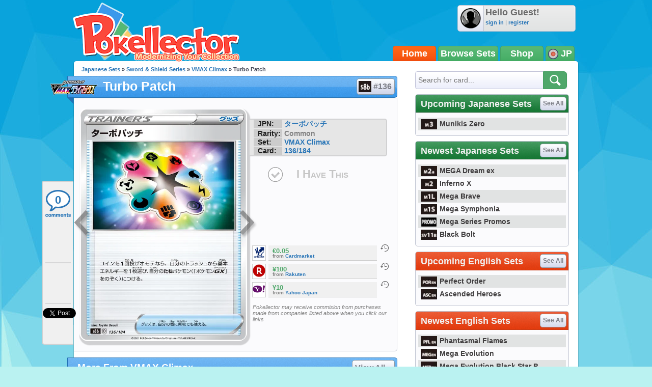

--- FILE ---
content_type: text/html; charset=UTF-8
request_url: https://jp.pokellector.com/VMAX-Climax-Expansion/Turbo-Patch-Card-136
body_size: 31032
content:
<!doctype html>
<html>
<head prefix="og: http://ogp.me/ns# fb: http://ogp.me/ns/fb# pokellector: http://ogp.me/ns/fb/pokellector#">
<meta charset="utf-8">
<title>Turbo Patch - VMAX Climax #136 Pokemon Card</title>
<meta name="description" content="Pok&eacute;mon card #136 from VMAX Climax scan and price information">
<meta name="keywords" content="pokemon card, Turbo Patch, VMAX Climax, S8B">
<!-- Network N JS -->
<link rel="preconnect" href="https://tags.bkrtx.com/">
<link rel="preconnect" href="https://securepubads.g.doubleclick.net/" crossorigin>
<link rel="preconnect" href="https://cdn.consentmanager.mgr.consensu.org/" crossorigin>

<script async language="javascript" src="/js/general.js?1695483540"></script>
<script async src="//connect.facebook.net/en_US/all.js"></script>
<script async language="javascript" src="/js/FBConnect.js?1695483540"></script>
<script async language="javascript" src="/js/ajaxConnection.js?1695483540"></script>
<script async language="javascript" src="/js/CheckManager.js?1695483540"></script>
<script type="text/javascript" src="/js/lazysizes.min.js" async></script>
<link rel="stylesheet" type="text/css" href="/css/main.css?1695483540">
<link rel="stylesheet" type="text/css" href="/css/siteoverlay.css?1695483540">
<link rel="search" type="application/opensearchdescription+xml" href="/api/opensearch.xml" title="Pok&eacute;llector">
<link rel="shortcut icon" href="/favicon.ico" />
<link rel="icon" type="image/ico" href="/favicon.ico">
<meta http-equiv="Content-Type" content="text/html;charset=UTF-8">
<meta property="fb:admins" content="528253679"/>
<meta property="og:site_name" content="Pok&eacute;llector" />
<meta property="fb:app_id" content="370122829736667" />

<!-- Begin ComScore Tag -->
<script>
!function(o,n){if(o._localCS={consent:null,loaded:!1,tx:null},o._comscore=o._comscore||[],o.__cmp){
o.__cmp("getVendorConsents",[77],function(o,c){function e(o){return"object"==typeof o}c&&(_localCS.consent=e(o)
&&e(o.vendorConsents)&&o.vendorConsents[77],_localCS.consent=_localCS.consent?"1":"0",t())}),function c(){
o.__cmp("ping",null,function(o){if(!1===o.cmpLoaded){if(null===_localCS.tx)return void(_localCS.tx=setTimeout(c,3e3));
t()}o.cmpLoaded&&(clearTimeout(_localCS.tx),t())})}()}function t(){var o,c,e;_localCS.loaded||
(_comscore.push({c1:"2",c2:"25110922",cs_ucfr:_localCS.consent}),c=(o=n).createElement("script"),
e=o.getElementsByTagName("script")[0],c.async=!0,c.src=("https:"==o.location.protocol?"https://sb":"http://b")
+".scorecardresearch.com/beacon.js",e.parentNode.insertBefore(c,e),_localCS.loaded=!0)}o.__cmp||t()}(window,document);
</script>
<noscript><img src="https://sb.scorecardresearch.com/p?c1=2&c2=25110922&cv=2.0&cj=1" /></noscript>
<!-- End ComScore Tag -->

<script async src="https://kumo.network-n.com/dist/app.js"site="pokellector"></script>
<style type="text/css">
#nn_skinr,
#nn_skinl {
    position: absolute;
    top: 140px;
    left: 50%;
    margin-left: -830px;
    z-index: 0;
}
#nn_skinr {margin-left: 530px;}
#celtra-reveal-wrapper {left: 0 !important;}
</style>
<link rel="canonical" href="http://jp.pokellector.com/VMAX-Climax-Expansion/Turbo-Patch-Card-136">
<!-- facebook -->
<meta property="og:url"         content="http://jp.pokellector.com/VMAX-Climax-Expansion/Turbo-Patch-Card-136"> 
<meta property="og:title"       content="Turbo Patch - VMAX Climax #136">
<meta property="og:description" content="Check prices and keep track of Turbo Patch in your collection!">
<meta property="og:image"       content="https://den-cards.pokellector.com/338/Turbo-Patch.S8B.136.41381.png">
<meta property="og:type"       content="pokellector:pokemon_card">
<meta property="pokellector:set"      content="http://jp.pokellector.com/VMAX-Climax-Expansion/">
<!-- gpplus -->
<meta itemprop="name" content="Turbo Patch - VMAX Climax #136">
<meta itemprop="description" content="Pok&eacute;mon Card Scan and Prices">
<meta itemprop="image" content="https://den-cards.pokellector.com/338/Turbo-Patch.S8B.136.41381.png">
<!-- card id #41381 -->

<script language="javascript" src="/js/Chart.min.js"></script>
<style type="text/css">
#social-bar{ position:fixed; margin:0 0 0 -63px; /*top:275px;*/ top:355px; width:60px; min-height:300px; z-index:1; background:#F0F0F0; border:2px solid #D1D1D2; border-right:none; border-radius:5px; border-top-right-radius:0; border-bottom-right-radius:0; }
#social-bar>*{ min-width:50px; min-height:70px; margin:8px auto 0 auto; text-align:center; padding-bottom:2px; background:url(/images/sidebar-divider.png) bottom center no-repeat; }
#social-bar>*.comments{ width:56px; height:58px; background:url(/images/sidebar-comment-sprite.png) 0 6px no-repeat; display:block; color:#2A76B7; text-decoration:none; font-size:22px; font-weight:bold; line-height:55px; overflow:hidden; }
#social-bar>*.comments:hover{ background-position:0 -62px; color:#00b4ff; }
#social-bar>*:last-child{ padding-bottom:0; background:none; }
</style>
</head>

<body>
	<div id="siteContainer">
    	                    <div style="width:100%; text-align:center;">
                <div id="nn_lb1"></div>
                <div id="nn_mobile_lb1"></div>
            </div>
                <div id="siteHeader">
            <div class="userinfo">
            	<img class="avatar" src="https://www.pokellector.com/images/default-avatar.png">
                            	<div>
                	<div class="username">Hello Guest!</div>
                    <div class="options"><a href="/signin">sign in</a> | <a href="/register">register</a> </div>
                </div>
                            </div>
        	<a class="logo" href="/"></a>
        	<!--<div class="leader"></div>-->
            <div class="navigation">
            	            	<a href="/" class="active">Home</a><a href="/sets">Browse Sets</a><a href="https://pkmn.store/?utm_source=pokellector&utm_medium=topnav&utm_campaign=static" target="_blank">Shop</a>
                <div style="min-width:30px;">
                	<img src="/images/icon-flag-japan.png" style="vertical-align:middle;"> JP                    <span class="submenu">
                    	                    	<a href="http://www.pokellector.com/VMAX-Climax-Expansion/Turbo-Patch-Card-136"><img src="/images/icon-flag-usa.png" style="vertical-align:middle;" title="English Cards"> &nbsp;&nbsp;EN</a>                    </span>
                </div>
            </div>
        </div>
        <div id="siteBody">
        	<div id="columnLeft">
            	                
                <div id="social-bar">
                    <a href="#disqus_thread" data-disqus-identifier="S8B-VMAX-Climax-136-card41381" class="comments" onClick="smoothScrollTo('comments'); return false;">0</a>
                    <div class="facebook"><div class="fb-like" data-href="http://jp.pokellector.com/VMAX-Climax-Expansion/Turbo-Patch-Card-136" data-send="false" data-layout="box_count" data-width="50" data-show-faces="false" data-font="arial"></div></div>
                                        <div class="gplus"><div class="g-plusone" data-size="tall" data-href="http://jp.pokellector.com/VMAX-Climax-Expansion/Turbo-Patch-Card-136"></div></div>
                    <div class="twitter"><a href="https://twitter.com/share" class="twitter-share-button" data-count="vertical" data-url="http://jp.pokellector.com/VMAX-Climax-Expansion/Turbo-Patch-Card-136" data-text="[Pokemon Card] Turbo Patch - VMAX Climax #136" data-related="Pokellector" data-via="Pokellector">Tweet</a><script>!function(d,s,id){var js,fjs=d.getElementsByTagName(s)[0];if(!d.getElementById(id)){js=d.createElement(s);js.id=id;js.src="//platform.twitter.com/widgets.js";fjs.parentNode.insertBefore(js,fjs);}}(document,"script","twitter-wjs");</script></div>
                </div>
                
                <div class="breadcrumbs"><a href="http://jp.pokellector.com/sets">Japanese Sets</a> &raquo; <a href="/sets#SWSH">Sword & Shield Series</a> &raquo; <a href="/VMAX-Climax-Expansion/">VMAX Climax</a> &raquo; Turbo Patch</div>
            	<h1 class="icon set" style="font-size:25px;"><a href="/VMAX-Climax-Expansion/" class="logo"><img src="https://den-media.pokellector.com/logos/VMAX-Climax.logo.338.png"></a>Turbo Patch <a href="/VMAX-Climax-Expansion/#card41381" style="text-indent:27px;"><img src="https://den-media.pokellector.com/logos/VMAX-Climax.symbol.338.png">#136</a></h1>
                <div class="content cardinfo" style="overflow:visible; display:flex;">
                	<div class="card">
                    	<a href="/VMAX-Climax-Expansion/Fog-Crystal-Card-135" class="arrow prev" title="previous card"></a>                    	<img src="https://den-cards.pokellector.com/338/Turbo-Patch.S8B.136.41381.png" title="Turbo Patch - VMAX Climax #136">
                    	<a href="/VMAX-Climax-Expansion/Capacious-Bucket-Card-137" class="arrow next" title="next card"></a>                    </div>
                    <div class="cardright" style="display: flex; flex-direction: column; align-content: flex-start; align-items: stretch;">
                        <div class="infoblurb">
                            <div><strong>JPN:</strong> <a href="//jp.pokellector.com/search?criteria=ターボパッチ">ターボパッチ</a></div>                            <div><strong>Rarity:</strong> Common</div>
                            <div><strong>Set:</strong> <a href="/VMAX-Climax-Expansion/" >VMAX Climax</a></div>
                            <div><strong>Card:</strong> <a href="/VMAX-Climax-Expansion/#card136">136/184</a></div>                        </div>
                                                <button class="ihavethis" id="checkbox41381" data-cardid="41381" onClick="collectionManager.toggleCheckbox( this );" >I Have This</button>
                        <div style="/* position:absolute; *//* bottom:0; *//* margin: 1.5em 0; */flex-grow: 1;/* align-self: flex-end; */display: flex;flex-direction: column;justify-content: flex-end;">
                        <!--<h3>Average Prices</h3>-->
                                                <div class="priceblurb">
                        	<a href="https://www.cardmarket.com/en/Pokemon/Products/Singles/VMAX-Climax/Turbo-Patch?referrer=MakazuCo&utm_source=pokellector&utm_medium=text&utm_campaign=card_prices" target="_blank" rel="nofollow" class="logo"><img src="https://den-media.pokellector.com/logos/CardMarket.13.png"></a>
                            <div>
                            	                            	                            	<div class="price">€0.05</div>
                                                                <cite>from <a href="https://www.cardmarket.com/en/Pokemon/Products/Singles/VMAX-Climax/Turbo-Patch?referrer=MakazuCo&utm_source=pokellector&utm_medium=text&utm_campaign=card_prices" target="_blank">Cardmarket</a> </cite>
                            </div>
                            <span class="history" onClick="siteOverlay.show( '/ajax/views/card-price-history.php?history=41381.13' );" title="See price history on Cardmarket">&nbsp;</span>
                            <div class="breaker"></div>
                        </div>
                                                <div class="priceblurb">
                        	<a href="https://hb.afl.rakuten.co.jp/hgc/g00s43w5.kyf8v607.g00s43w5.kyf8wf8f/?pc=https%3A%2F%2Fitem.rakuten.co.jp%2Frealize-store%2Fs8b032112ttm136%2F&m=http%3A%2F%2Fm.rakuten.co.jp%2Frealize-store%2Fi%2F10257638%2F&rafcid=wsc_i_is_1008837832460473283" target="_blank" rel="nofollow" class="logo"><img src="https://den-media.pokellector.com/logos/Rakuten.11.png"></a>
                            <div>
                            	                            	                            	<div class="price">¥100</div>
                                                                <cite>from <a href="https://hb.afl.rakuten.co.jp/hgc/g00s43w5.kyf8v607.g00s43w5.kyf8wf8f/?pc=https%3A%2F%2Fitem.rakuten.co.jp%2Frealize-store%2Fs8b032112ttm136%2F&m=http%3A%2F%2Fm.rakuten.co.jp%2Frealize-store%2Fi%2F10257638%2F&rafcid=wsc_i_is_1008837832460473283" target="_blank">Rakuten</a> </cite>
                            </div>
                            <span class="history" onClick="siteOverlay.show( '/ajax/views/card-price-history.php?history=41381.11' );" title="See price history on Rakuten">&nbsp;</span>
                            <div class="breaker"></div>
                        </div>
                                                <div class="priceblurb">
                        	<a href="https://page.auctions.yahoo.co.jp/jp/auction/1035344741" target="_blank" rel="nofollow" class="logo"><img src="https://den-media.pokellector.com/logos/Yahoo-Japan.5.png"></a>
                            <div>
                            	                            	                            	<div class="price">¥10</div>
                                                                <cite>from <a href="https://page.auctions.yahoo.co.jp/jp/auction/1035344741" target="_blank">Yahoo Japan</a> </cite>
                            </div>
                            <span class="history" onClick="siteOverlay.show( '/ajax/views/card-price-history.php?history=41381.5' );" title="See price history on Yahoo Japan">&nbsp;</span>
                            <div class="breaker"></div>
                        </div>
                                                                        <cite style="font-size: .8em; font-weight:normal; margin:1em 0 0 .5em;">Pokellector may receive commision from purchases made from companies listed above when you click our links</cite>
                                                </div>
                    </div>
                </div>
                
                                
                                <h1>More From VMAX Climax <a href="/VMAX-Climax-Expansion/">View All &raquo;</a></h1>
                <div class="content cardlisting small">
                	                    											                    <div class="card ">
                    	<span class="checkbox" id="checkbox41379" title="Toggle Card in Collection" data-cardid="41379" onClick="collectionManager.toggleCheckbox( this );" ></span>
                    	<span class="zoom" title="quick view card" onClick="siteOverlay.show('/ajax/views/card-overlay?cardid=41379');"></span>
                    	<a href="/VMAX-Climax-Expansion/Scoop-Up-Net-Card-133" name="card41379" title="Scoop Up Net - VMAX Climax #133">
															<img class="card lazyload" data-src="https://den-cards.pokellector.com/338/Scoop-Up-Net.S8B.133.41379.thumb.png">
													</a>
                        <div class="plaque">#133 - Scoop Up Net</div>
                    </div>
                                                            											                    <div class="card ">
                    	<span class="checkbox" id="checkbox41380" title="Toggle Card in Collection" data-cardid="41380" onClick="collectionManager.toggleCheckbox( this );" ></span>
                    	<span class="zoom" title="quick view card" onClick="siteOverlay.show('/ajax/views/card-overlay?cardid=41380');"></span>
                    	<a href="/VMAX-Climax-Expansion/Urn-of-Vitality-Card-134" name="card41380" title="Urn of Vitality - VMAX Climax #134">
															<img class="card lazyload" data-src="https://den-cards.pokellector.com/338/Urn-of-Vitality.S8B.134.41380.thumb.png">
													</a>
                        <div class="plaque">#134 - Urn of Vitality</div>
                    </div>
                                                            											                    <div class="card ">
                    	<span class="checkbox" id="checkbox40539" title="Toggle Card in Collection" data-cardid="40539" onClick="collectionManager.toggleCheckbox( this );" ></span>
                    	<span class="zoom" title="quick view card" onClick="siteOverlay.show('/ajax/views/card-overlay?cardid=40539');"></span>
                    	<a href="/VMAX-Climax-Expansion/Fog-Crystal-Card-135" name="card40539" title="Fog Crystal - VMAX Climax #135">
															<img class="card lazyload" data-src="https://den-cards.pokellector.com/338/Fog-Crystal.S8B.135.40539.thumb.png">
													</a>
                        <div class="plaque">#135 - Fog Crystal</div>
                    </div>
                                                            											                    <div class="card ">
                    	<span class="checkbox" id="checkbox41382" title="Toggle Card in Collection" data-cardid="41382" onClick="collectionManager.toggleCheckbox( this );" ></span>
                    	<span class="zoom" title="quick view card" onClick="siteOverlay.show('/ajax/views/card-overlay?cardid=41382');"></span>
                    	<a href="/VMAX-Climax-Expansion/Capacious-Bucket-Card-137" name="card41382" title="Capacious Bucket - VMAX Climax #137">
															<img class="card lazyload" data-src="https://den-cards.pokellector.com/338/Capacious-Bucket.S8B.137.41382.thumb.png">
													</a>
                        <div class="plaque">#137 - Capacious Bucket</div>
                    </div>
                                                            											                    <div class="card ">
                    	<span class="checkbox" id="checkbox41383" title="Toggle Card in Collection" data-cardid="41383" onClick="collectionManager.toggleCheckbox( this );" ></span>
                    	<span class="zoom" title="quick view card" onClick="siteOverlay.show('/ajax/views/card-overlay?cardid=41383');"></span>
                    	<a href="/VMAX-Climax-Expansion/Tool-Scrapper-Card-138" name="card41383" title="Tool Scrapper - VMAX Climax #138">
															<img class="card lazyload" data-src="https://den-cards.pokellector.com/338/Tool-Scrapper.S8B.138.41383.thumb.png">
													</a>
                        <div class="plaque">#138 - Tool Scrapper</div>
                    </div>
                                                            											                    <div class="card ">
                    	<span class="checkbox" id="checkbox41384" title="Toggle Card in Collection" data-cardid="41384" onClick="collectionManager.toggleCheckbox( this );" ></span>
                    	<span class="zoom" title="quick view card" onClick="siteOverlay.show('/ajax/views/card-overlay?cardid=41384');"></span>
                    	<a href="/VMAX-Climax-Expansion/Ordinary-Rod-Card-139" name="card41384" title="Ordinary Rod - VMAX Climax #139">
															<img class="card lazyload" data-src="https://den-cards.pokellector.com/338/Ordinary-Rod.S8B.139.41384.thumb.png">
													</a>
                        <div class="plaque">#139 - Ordinary Rod</div>
                    </div>
                                                        </div>
                                
                                
                <h1>Card Discussion</h1>
                <div class="comments" style="padding:0 10px;">
                    <div id="disqus_thread"></div>
                    <script type="text/javascript">
                        /* * * CONFIGURATION VARIABLES: EDIT BEFORE PASTING INTO YOUR WEBPAGE * * */
                        var disqus_shortname = 'pokellector';
                        var disqus_identifier = 'S8B-VMAX-Climax-136-card41381';
                        var disqus_title = 'Turbo Patch | VMAX Climax S8B 136';
                        var disqus_url = 'http://jp.pokellector.com/VMAX-Climax-Expansion/Turbo-Patch-Card-136';
                
                        /* * * DON'T EDIT BELOW THIS LINE * * */
                        (function() {
                            var dsq = document.createElement('script'); dsq.type = 'text/javascript'; dsq.async = true;
                            dsq.src = '//' + disqus_shortname + '.disqus.com/embed.js';
                            (document.getElementsByTagName('head')[0] || document.getElementsByTagName('body')[0]).appendChild(dsq);
                        })();
						
						var disqus_config = function () {
							this.page.remote_auth_s3 = "";
							this.page.api_key = "0KFSv2WPHTgR997aGsldYCW9Y8kKnQwnezy8sgdumB6WrKwfcuDriZT6nQXqg6gM";
							
													}
                    </script>
                    <noscript>Please enable JavaScript to view the <a href="http://disqus.com/?ref_noscript">comments powered by Disqus.</a></noscript>
                    <a href="http://disqus.com" class="dsq-brlink">comments powered by <span class="logo-disqus">Disqus</span></a>
                </div>
                
                

            </div>
            
            <div id="columnRight">
            	<form action="/search" method="get" class="module search">
    <input type="text" name="criteria" placeholder="Search for card...">
    <input type="image" src="/images/btn-search.png">
</form>
<style type="text/css">
	#siteContainer #siteBody #columnRight>.module.langtoggle{ border-color:#5b5b5b; background:url(/images/language-tab-background-off.gif) repeat-x; width:296px; height:40px; margin-top:-5px; }
	#siteContainer #siteBody #columnRight>.module.langtoggle>a{ display:inline-block; line-height:40px; width:49%; color:#fff; font-size:14px; font-weight:bold; cursor:pointer; text-indent:3px; opacity:.7; padding:0; margin:0; }
	#siteContainer #siteBody #columnRight>.module.langtoggle>a>img{ vertical-align:middle; margin-right:3px; width:23px; }
	#siteContainer #siteBody #columnRight>.module.langtoggle>a.active{ background:url(/images/language-tab-background-on.jpg) repeat-x; opacity:1; }
	#siteContainer #siteBody #columnRight>.module.langtoggle>a:nth-child(1).active{ border-right:1px solid #5b5b5b; }
	#siteContainer #siteBody #columnRight>.module.langtoggle>a:nth-child(2).active{ border-left:1px solid #5b5b5b; }
	#siteContainer #siteBody #columnRight>.module.langtoggle>a:hover{ opacity:1; }
</style>
<!--
<div class="module">
	<a href="#"><img src="http://www.mangauk.com/images/ICFJ-podcast-banner-300x250.jpg"></a>
</div>
-->
<div id="nn_mpu1"></div>

        <div class="module">
        <h1 class="green">Upcoming Japanese Sets <a href="http://jp.pokellector.com/sets">See All</a></h1>
        <div class="content listtable setlists">
                        <div><a href="http://jp.pokellector.com/Munikis-Zero-Expansion/" title="Munikis Zero"><img class="lazyload" data-src="https://den-media.pokellector.com/logos/Munikis-Zero.symbol.428.png">Munikis Zero</a></div>
                    </div>
    </div>
        <div class="module">
        <h1 class="green">Newest Japanese Sets <a href="http://jp.pokellector.com/sets">See All</a></h1>
        <div class="content listtable setlists">
                        <div><a href="http://jp.pokellector.com/MEGA-Dream-ex-Expansion/" title="MEGA Dream ex"><img class="lazyload" data-src="https://den-media.pokellector.com/logos/MEGA-Dream-ex.symbol.427.png">MEGA Dream ex</a></div>
                        <div><a href="http://jp.pokellector.com/Inferno-X-Expansion/" title="Inferno X"><img class="lazyload" data-src="https://den-media.pokellector.com/logos/Inferno-X.symbol.425.png">Inferno X</a></div>
                        <div><a href="http://jp.pokellector.com/Mega-Brave-Expansion/" title="Mega Brave"><img class="lazyload" data-src="https://den-media.pokellector.com/logos/Mega-Brave.symbol.416.png">Mega Brave</a></div>
                        <div><a href="http://jp.pokellector.com/Mega-Symphonia-Expansion/" title="Mega Symphonia"><img class="lazyload" data-src="https://den-media.pokellector.com/logos/Mega-Symphonia.symbol.417.png">Mega Symphonia</a></div>
                        <div><a href="http://jp.pokellector.com/Mega-Series-Promos-Expansion/" title="Mega Series Promos"><img class="lazyload" data-src="https://den-media.pokellector.com/logos/Mega-Series-Promos.symbol.419.png">Mega Series Promos</a></div>
                        <div><a href="http://jp.pokellector.com/Black-Bolt-Expansion/" title="Black Bolt"><img class="lazyload" data-src="https://den-media.pokellector.com/logos/Black-Bolt.symbol.414.png">Black Bolt</a></div>
                    </div>
    </div>
                <div class="module">
        <h1 >Upcoming English Sets <a href="http://www.pokellector.com/sets">See All</a></h1>
        <div class="content listtable setlists">
                        <div><a href="http://www.pokellector.com/Perfect-Order-Expansion/" title="Perfect Order"><img class="lazyload" data-src="https://den-media.pokellector.com/logos/Perfect-Order.symbol.429.png">Perfect Order</a></div>
                        <div><a href="http://www.pokellector.com/Ascended-Heroes-Expansion/" title="Ascended Heroes"><img class="lazyload" data-src="https://den-media.pokellector.com/logos/Ascended-Heroes.symbol.426.png">Ascended Heroes</a></div>
                    </div>
    </div>
        <div class="module">
        <h1 >Newest English Sets <a href="http://www.pokellector.com/sets">See All</a></h1>
        <div class="content listtable setlists">
                        <div><a href="http://www.pokellector.com/Phantasmal-Flames-Expansion/" title="Phantasmal Flames"><img class="lazyload" data-src="https://den-media.pokellector.com/logos/Phantasmal-Flames.symbol.424.png">Phantasmal Flames</a></div>
                        <div><a href="http://www.pokellector.com/Mega-Evolution-Expansion/" title="Mega Evolution"><img class="lazyload" data-src="https://den-media.pokellector.com/logos/Mega-Evolution.symbol.422.png">Mega Evolution</a></div>
                        <div><a href="http://www.pokellector.com/Mega-Evolution-Black-Star-Promos-Expansion/" title="Mega Evolution Black Star Promos"><img class="lazyload" data-src="https://den-media.pokellector.com/logos/Mega-Evolution-Black-Star-Promos.symbol.423.png">Mega Evolution Black Star P...</a></div>
                        <div><a href="http://www.pokellector.com/Black-Bolt-EN-Expansion/" title="Black Bolt"><img class="lazyload" data-src="https://den-media.pokellector.com/logos/Black-Bolt.symbol.420.png">Black Bolt</a></div>
                        <div><a href="http://www.pokellector.com/White-Flare-EN-Expansion/" title="White Flare"><img class="lazyload" data-src="https://den-media.pokellector.com/logos/White-Flare.symbol.421.png">White Flare</a></div>
                        <div><a href="http://www.pokellector.com/Destined-Rivals-Expansion/" title="Destined Rivals"><img class="lazyload" data-src="https://den-media.pokellector.com/logos/Destined-Rivals.symbol.412.png">Destined Rivals</a></div>
                    </div>
    </div>
          <div id="nn_mpu2"></div>

<div style="margin:5px 0; text-align:center;"><iframe src="http://affili.fromjapan.co.jp/banner/234-1/H29747" style="width:234px;height:60px;" scrolling="no" marginwidth="0" marginheight="0" frameborder="0"></iframe></div>


<div class="module">
	<h1 class="blue">Pokellector Mobile Apps</h1>
    <div class="content applinks">
    	<a class="ios" href="https://itunes.apple.com/us/app/pokellector-for-pokemon-tcg/id600580227?ls=1&mt=8" target="_blank"></a>
    	<a class="android" href="https://play.google.com/store/apps/details?id=air.com.pokellector.mobile" target="_blank"></a>
    </div>
</div>




            </div>
            
            <div style="clear:both;"></div>
        </div>
                <div id="siteFooter">
        	<a href="/contact">Contact Us</a> &bull; <a href="/terms">Terms of Use</a> &bull; <a href="/privacy">Privacy Policy</a> &bull;  <a class="nn-cmp-show" href="#">Manage Cookie Settings</a>            <div class="disclaimer">The Pokellector Website and Mobile Applications are not affiliated with, sponsored or endorsed by, or in any way associated with Pokemon or The Pokemon Company International Inc</div>
        </div>
                <span style="display:block; position:fixed; border-radius:5px; border:2px solid #b4f0f0; width:40px; height:40px; bottom:30px; right:30px; background:#0da4db url(/images/arrow-flat-up.png) center no-repeat; cursor:pointer; visibility:hidden;" id="scrollTopButton" onClick="scrollToTop();"></span>
        	<script>
      (function(i,s,o,g,r,a,m){i['GoogleAnalyticsObject']=r;i[r]=i[r]||function(){
      (i[r].q=i[r].q||[]).push(arguments)},i[r].l=1*new Date();a=s.createElement(o),
      m=s.getElementsByTagName(o)[0];a.async=1;a.src=g;m.parentNode.insertBefore(a,m)
      })(window,document,'script','//www.google-analytics.com/analytics.js','ga');
    
      ga('create', 'UA-33634521-2', 'pokellector.com');
      ga('send', 'pageview');
    
    </script>
    <div id="fb-root"></div>
    <script>(function(d, s, id) {
      var js, fjs = d.getElementsByTagName(s)[0];
      if (d.getElementById(id)) {return;}
      js = d.createElement(s); js.id = id;
      js.src = "//connect.facebook.net/en_US/all.js#appId=370122829736667&xfbml=1";
      fjs.parentNode.insertBefore(js, fjs);
    }(document, 'script', 'facebook-jssdk'));
    </script>
	<script type="text/javascript">
      (function() {
        var po = document.createElement('script'); po.type = 'text/javascript'; po.async = true;
        po.src = 'https://apis.google.com/js/plusone.js';
        var s = document.getElementsByTagName('script')[0]; s.parentNode.insertBefore(po, s);
      })();
	  
	  // listen for long window scrolls
	  var body = document.body, html = document.documentElement;
	  var docheight = Math.max( body.scrollHeight, body.offsetHeight, html.clientHeight, html.scrollHeight, html.offsetHeight );
	  if( docheight >= 1000 ){
		if(window.addEventListener) window.addEventListener('scroll', onWindowScroll, false);   
		else if (window.attachEvent) window.attachEvent('onscroll', onWindowScroll); 
	  }
    </script>
  <script language="javascript" src="/js/siteoverlay.js"></script>
  
    <div id="nn_mobile_lb2_sticky"></div>
  <div id="celtra-reveal-wrapper" style="position:fixed; height: auto; width: 100%">
    <div id="nn_1by1"></div>
  </div>
  <div id="nn_skinl"></div>
  <div id="nn_skinr"></div>
  		<script language="javascript">
            var disqus_shortname = 'pokellector';
            /* * * DON'T EDIT BELOW THIS LINE * * */
            (function () {
                var s = document.createElement('script'); s.async = true;
                s.type = 'text/javascript';
                s.src = '//' + disqus_shortname + '.disqus.com/count.js';
                (document.getElementsByTagName('HEAD')[0] || document.getElementsByTagName('BODY')[0]).appendChild(s);
            }());
            
        </script>
    </div>
</body>
</html>

--- FILE ---
content_type: text/html; charset=utf-8
request_url: https://accounts.google.com/o/oauth2/postmessageRelay?parent=https%3A%2F%2Fjp.pokellector.com&jsh=m%3B%2F_%2Fscs%2Fabc-static%2F_%2Fjs%2Fk%3Dgapi.lb.en.2kN9-TZiXrM.O%2Fd%3D1%2Frs%3DAHpOoo_B4hu0FeWRuWHfxnZ3V0WubwN7Qw%2Fm%3D__features__
body_size: 159
content:
<!DOCTYPE html><html><head><title></title><meta http-equiv="content-type" content="text/html; charset=utf-8"><meta http-equiv="X-UA-Compatible" content="IE=edge"><meta name="viewport" content="width=device-width, initial-scale=1, minimum-scale=1, maximum-scale=1, user-scalable=0"><script src='https://ssl.gstatic.com/accounts/o/2580342461-postmessagerelay.js' nonce="62fhnpdVCUQynkhrYz-21A"></script></head><body><script type="text/javascript" src="https://apis.google.com/js/rpc:shindig_random.js?onload=init" nonce="62fhnpdVCUQynkhrYz-21A"></script></body></html>